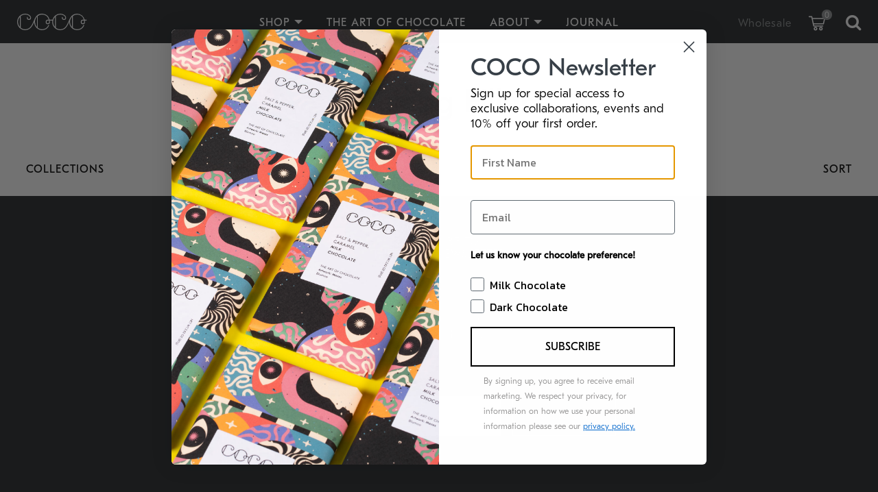

--- FILE ---
content_type: text/html; charset=UTF-8
request_url: https://www.stilyoapps.com/reconvert/reconvert_script_tags.php?shop=coco-chocolatier-sco.myshopify.com&store_client_id=eFhSSlVQcURoelJlamcyWDVtNEhlZz09
body_size: 1
content:
{"result":"success","security_token":"$2y$10$RDISg7tT5XsTn6nzTjTmFelPuyAGTARnJuDQJ\/jNadbFG\/\/GQ4Cz6"}

--- FILE ---
content_type: text/css
request_url: https://cocochocolatier.com/cdn/shop/t/12/assets/layout.theme.css?v=72122257114411458981761140599
body_size: 6114
content:
/*! normalize.css v8.0.1 | MIT License | github.com/necolas/normalize.css */@font-face{font-family:Eesti;src:url(//cocochocolatier.com/cdn/shop/t/12/assets/GT-Eesti-Text-Light.woff2?v=109466760838496790091761132527) format("woff2"),url(//cocochocolatier.com/cdn/shop/t/12/assets/GT-Eesti-Text-Light.woff?v=95052158961328235931761132526) format("woff");font-style:normal;font-weight:regular}@font-face{font-family:Eesti;src:url(//cocochocolatier.com/cdn/shop/t/12/assets/GT-Eesti-Text-Regular.woff2?v=167449326930991566671761132530) format("woff2"),url(//cocochocolatier.com/cdn/shop/t/12/assets/GT-Eesti-Text-Regular.woff?v=45819741474537287311761132530) format("woff");font-style:normal;font-weight:700}html{line-height:1.15;-webkit-text-size-adjust:100% text-rendering: optimizeLegibility!important;-webkit-font-smoothing:antialiased!important}body{margin:0}main{display:block}h1{font-size:2em;margin:.67em 0}hr{box-sizing:content-box;height:0;overflow:visible}pre{font-family:monospace,monospace;font-size:1em}a{background-color:transparent}abbr[title]{border-bottom:none;text-decoration:underline;text-decoration:underline dotted}b,strong{font-weight:bolder}code,kbd,samp{font-family:monospace,monospace;font-size:1em}small{font-size:80%}sub,sup{font-size:75%;line-height:0;position:relative;vertical-align:baseline}sub{bottom:-.25em}sup{top:-.5em}img{border-style:none}button,input,optgroup,select,textarea{font-family:Eesti,sans-serif;font-size:100%;line-height:1;margin:0}button,input{overflow:visible}button,select{text-transform:none}[type=button],[type=reset],[type=submit],button{-webkit-appearance:button}[type=button]::-moz-focus-inner,[type=reset]::-moz-focus-inner,[type=submit]::-moz-focus-inner,button::-moz-focus-inner{border-style:none;padding:0}[type=button]:-moz-focusring,[type=reset]:-moz-focusring,[type=submit]:-moz-focusring,button:-moz-focusring{outline:1px dotted ButtonText}fieldset{padding:.35em .75em .625em}legend{box-sizing:border-box;color:inherit;display:table;max-width:100%;padding:0;white-space:normal}progress{vertical-align:baseline}textarea{overflow:auto}[type=checkbox],[type=radio]{box-sizing:border-box;padding:0}[type=number]::-webkit-inner-spin-button,[type=number]::-webkit-outer-spin-button{height:auto}[type=search]{-webkit-appearance:textfield;outline-offset:-2px}[type=search]::-webkit-search-decoration{-webkit-appearance:none}::-webkit-file-upload-button{-webkit-appearance:button;font:inherit}details{display:block}summary{display:list-item}[hidden],template{display:none}form{margin:0}[role=button],a,area,button,input,label,select,summary,textarea{-ms-touch-action:manipulation;touch-action:manipulation}input,select,textarea{font-size:1.6rem;max-width:100%;border-radius:0}input[disabled],select[disabled],textarea[disabled]{border-color:#000;background-color:#000;cursor:default}button,input[type=submit],label[for]{cursor:pointer}textarea{min-height:100px}select::-ms-expand{display:none}.input-error{border-color:#ff6d6d;background-color:#fff}.clearfix{*zoom: 1}.clearfix:after{content:"";display:table;clear:both}.visually-hidden{position:absolute!important;overflow:hidden;width:1px;height:1px;margin:-1px;padding:0;border:0;clip:rect(0 0 0 0)}.js-focus-hidden:focus{outline:none}.label-hidden{position:absolute!important;overflow:hidden;width:1px;height:1px;margin:-1px;padding:0;border:0;clip:rect(0 0 0 0)}.no-placeholder .label-hidden,.visually-shown{position:inherit!important;overflow:auto;width:auto;height:auto;margin:0;clip:auto}.no-js:not(html){display:none}.no-js .no-js:not(html){display:block}.no-js .js,.supports-no-cookies:not(html){display:none}html.supports-no-cookies .supports-no-cookies:not(html){display:block}html.supports-no-cookies .supports-cookies{display:none}.skip-link:focus{position:absolute!important;overflow:auto;width:auto;height:auto;margin:0;clip:auto;z-index:10000;padding:15px;transition:none}*,:after,:before,html{box-sizing:border-box}body,html{height:100%}figure{margin:0}img,picture{margin:0;max-width:100%}.rte{margin:0 auto}.rte img{height:auto}.rte table{table-layout:fixed}.rte ol,.rte ul{margin:0 0 15px 30px}.rte strong{font-weight:700}.rte em,.rte i{font-style:normal;color:#8f9293}.rte-table{overflow:auto;max-width:100%;-webkit-overflow-scrolling:touch}.rte__video-wrapper{position:relative;overflow:hidden;max-width:100%;height:0;height:auto;padding-bottom:56.25%}.rte__video-wrapper iframe{position:absolute;top:0;left:0;width:100%;height:100%}.rte__table-wrapper{overflow:auto;max-width:100%;-webkit-overflow-scrolling:touch}html{font-size:62.5%}body{font-family:Eesti,sans-serif;font-size:1.6rem}h1,h2,h3,h4,h5,h6{font-family:Eesti,sans-serif}p{line-height:1.5em;font-size:16px}body,button,input,select,textarea{-webkit-font-smoothing:antialiased;-webkit-text-size-adjust:100%;-ms-text-size-adjust:100%;text-size-adjust:100%}a{color:#24272a}.button{display:inline-block;vertical-align:middle;width:auto;border:0;text-align:center;white-space:nowrap;text-decoration:none;-webkit-user-select:none;-moz-user-select:none;-ms-user-select:none;user-select:none;-webkit-appearance:none;-moz-appearance:none;appearance:none}.hero-banner{background-repeat:no-repeat}.hero-banner--article{min-height:278px;background-position:50%;background-size:cover}.placeholder-svg{display:block;width:100%;max-width:100%;height:100%;max-height:100%;border:1px solid #161d25;background-color:#f9fafb;fill:#161d25}.placeholder-svg--small{width:480px}.placeholder-noblocks{padding:40px;text-align:center}.placeholder-background{position:absolute;top:0;right:0;bottom:0;left:0}.placeholder-background .icon{border:0}.responsive-image__wrapper{position:relative;overflow:hidden;width:100%;margin:0 auto}.no-js .responsive-image__wrapper{display:none}.responsive-image__wrapper:before{content:"";position:relative;display:block}.responsive-image__wrapper img{display:block;width:100%}.responsive-image__wrapper--full-height{height:100%}.responsive-image__image{position:absolute;top:0;left:0;display:block;width:100%;height:100%}.responsive-image__image:focus{outline-offset:-4px}.blog-post{display:-ms-flexbox;display:flex;-ms-flex-wrap:wrap;flex-wrap:wrap;list-style:none;margin:0;padding:0}.blog-post__item{-ms-flex:1 1 33.33333%;flex:1 1 33.33333%}.collection-list{display:-ms-flexbox;display:flex;-ms-flex-wrap:wrap;flex-wrap:wrap;max-width:73.75em}.collection-list-item{-ms-flex:1 1 33.33333%;flex:1 1 33.33333%;height:100%;text-align:center}.collection-list__image{min-width:320px}.collection-list__title{-ms-flex-preferred-size:100%;flex-basis:100%}.featured-collection{display:-ms-flexbox;display:flex;-ms-flex-wrap:wrap;flex-wrap:wrap;max-width:73.75em}.featured-collection-item{-ms-flex:1 1 33.33333%;flex:1 1 33.33333%;height:100%;text-align:center}.featured-collection__image{min-width:320px}.featured-collection__title{-ms-flex-preferred-size:100%;flex-basis:100%}.image-with-text{display:-ms-flexbox;display:flex;-ms-flex-wrap:wrap;flex-wrap:wrap}.image-with-text__image{-ms-flex:0 1 50%;flex:0 1 50%;min-width:320px}.image-with-text__text{-ms-flex:1 1 50%;flex:1 1 50%}.apple-wallet-image,.giftcard-qr img{display:block;margin:0 auto}@media print{@page{margin:.5cm}p{orphans:3;widows:3}.apple-wallet,.print-giftcard{display:none}}.container{width:100%;margin:0 auto;max-width:1200px}.grid.narrow{max-width:1200px}.grid.narrower{max-width:1000px}.grid{margin:0 auto;position:relative}.grid>div,.grid .grid__inner,.grid__inner{box-sizing:border-box;-moz-box-sizing:border-box;padding:0 16px;float:left}div.padd-even,li.padd-even{padding:16px!important}.grid>div.full,.grid .grid__inner.full{padding:0}.grid:after,.clear:after,.clearfix:after{visibility:hidden;display:block;font-size:0;content:" ";clear:both;height:0}.grid.grid--middle{display:table;table-layout:fixed}.grid.grid--middle>div{float:none;display:table-cell;vertical-align:middle}.grid.grid--middle>div.align-top,.grid.grid--middle>div.align-btop *{vertical-align:top}.grid.grid--middle>div.align-bottom,.grid.grid--middle>div.align-bottom *{vertical-align:bottom}.grid-1-4{width:25%}.grid-1-3{width:33.3333333333%}.grid-2-3{width:66.6666666666%}.grid-3-4{width:75%}.grid-1-2{width:50%}.grid-1-1{width:100%}.grid-5-6{width:83.3333333333%}.grid-1-6{width:16.6666666666%}.grid-7-8{width:87.5%}.grid-1-8{width:12.5%}.grid-1-5{width:20%}.grid-2-5{width:40%}.grid-3-5{width:60%}.grid-4-5{width:80%}.grid-left{float:left}.grid-right{float:right!important}.always-center{margin-left:auto!important;margin-right:auto!important;float:none!important;clear:both!important}.narrow-padding{padding:0 3px!important}.text-left{text-align:left}.text-right{text-align:right}.text-center{text-align:center}.dir-rtl{direction:rtl}.dir-ltr{direction:ltr}.show-inline{display:inline-block}.show-block{display:block}.hide{display:none!important}.tb-padd-sml{padding-top:2em!important;padding-bottom:2em!important}.tb-padd-med{padding-top:4em!important;padding-bottom:4em!important}.tb-padd-lrg{padding-top:6em!important;padding-bottom:7em!important}ul{margin-left:0;padding-left:0}ul li{margin:0;padding:0;list-style:none}@media screen and (min-width: 600px){.container{width:95%}.grid.s--grid--middle{display:table;table-layout:fixed;width:100%}.grid.s--grid--middle>div{float:none;display:table-cell;vertical-align:middle}.s--grid-1-4{width:25%}.s--grid-1-3{width:33.3333333333%}.s--grid-2-3{width:66.6666666666%}.s--grid-3-4{width:75%}.s--grid-1-2{width:50%}.s--grid-1-1{width:100%}.s--grid-1-5{width:20%}.s--grid-5-6{width:83.3333333333%}.s--grid-1-6{width:16.6666666666%}.s--grid-left{float:left}.s--grid-right{float:right!important}.s--always-center{margin-left:0!important;margin-right:auto!important;float:none}.s--text-left{text-align:left}.s--text-right{text-align:right}.s--text-center{text-align:center}.s--dir-rtl{direction:rtl}.s--dir-ltr{direction:ltr}.s--show-inline{display:inline-block!important}.s--show-block{display:block!important}.s--hide{display:none!important}}@media screen and (min-width: 900px){.container.narrow{width:80%}.grid>div,.grid .grid__inner,.grid-padd{padding:0 25px}div.padd-even,li.padd-even{padding:25px!important}.grid.m--grid--middle{display:table;table-layout:fixed}.grid.m--grid--middle>div{float:none;display:table-cell;vertical-align:middle}.m--grid-1-4{width:25%}.m--grid-1-3{width:33.3333333333%}.m--grid-2-3{width:66.6666666666%}.m--grid-3-4{width:75%}.m--grid-1-2{width:50%}.m--grid-1-1{width:100%}.m--grid-1-5{width:20%}.m--grid-2-5{width:40%}.m--grid-3-5{width:60%}.m--grid-4-5{width:80%}.m--grid-5-6{width:83.3333333333%}.m--grid-1-6{width:16.6666666666%}.m--push-1-3{margin-left:33.3333333333%}.m--grid-left{float:left}.m--grid-right{float:right!important}.m--always-center{margin-left:0!important;margin-right:auto!important;float:none}.m--text-left{text-align:left}.m--text-right{text-align:right}.m--text-center{text-align:center}.m--dir-rtl{direction:rtl}.m--dir-ltr{direction:ltr}.m--show-inline-i{display:inline!important}.m--show-inline{display:inline-block!important}.m--show-block{display:block!important}.m--show-tc{display:table-cell!important}.m--hide{display:none!important}.m--padd-right{padding-right:15px!important}}.l--show-tc{display:none!important}@media screen and (min-width: 1200px){.container{width:90%}.container.narrow{width:80%;max-width:900px}.grid>div,.grid .grid__inner,.grid-padd{padding:0 30px}div.padd-even,li.padd-even{padding:30px!important}.grid.l--grid--middle{display:table;table-layout:fixed}.grid.l--grid--middle>div{float:none;display:table-cell;vertical-align:middle}.l--grid-1-4{width:25%}.l--grid-1-3{width:33.3333333333%}.l--grid-2-3{width:66.6666666666%}.l--grid-3-4{width:75%}.l--grid-1-2{width:50%}.l--grid-1-1{width:100%}.l--grid-1-5{width:20%}.l--grid-2-5{width:40%}.l--grid-3-5{width:60%}.l--grid-4-5{width:80%}.l--grid-5-6{width:83.3333333333%}.l--grid-1-6{width:16.6666666666%}.l--grid-7-8{width:87.5%}.l--grid-1-8{width:12.5%}.l--grid-left{float:left}.l--grid-right{float:right!important}.l--always-center{margin-left:0!important;margin-right:auto!important;float:none}.l--text-left{text-align:left}.l--text-right{text-align:right}.l--text-center{text-align:center}.l--dir-rtl{direction:rtl}.l--dir-ltr{direction:ltr}.l--show-inline{display:inline-block!important}.l--show-block{display:block!important}.l--show-tc{display:table-cell!important}.l--hide{display:none!important}}h1 a,.like-h1 a,h2 a,.like-h2 a,h3 a,.like-h3 a,h4 a,.like-h4 a,h5 a,.like-h5 a,h6 a,.like-h6 a{text-decoration:none}h1{font-size:38px;margin:8vh auto}.template-collection h1{margin-bottom:4vh}.like-h1{font-size:38px}h2,.like-h2{font-size:32px}h3,.like-h3{font-size:24px;margin-bottom:15px;height:1.1em;overflow:hidden}h4,.like-h4{font-size:16px}.rte.large p{font-size:20px;width:90%;max-width:800px;margin-left:auto;margin-right:auto;text-align:left;line-height:1.25em}.rte.larger p{font-size:20px}@media screen and (min-width: 600px){h1,.like-h1{font-size:48px}h2,.like-h2{font-size:36px}h3,.like-h3{font-size:32px}.rte.large p,blockquote p{font-size:24px!important}}@media screen and (min-width: 900px){.like-h1{font-size:60px}h1{font-size:48px}h2,.like-h2{font-size:36px}h3,.like-h3{font-size:28px}.rte.large p,blockquote p{font-size:28px!important}}@media screen and (min-width: 1200px){.like-h1{font-size:64px}h1{font-size:48px}h3,.like-h3{font-size:32px}.rte.large p,blockquote p{font-size:32px!important}}button{background:none;border:1px solid #FFF;padding:20px 30px;text-transform:uppercase;letter-spacing:.0625em;color:#fff;font-weight:700}input,textarea{border:1px solid #24272a;background:#fff;padding:20px 25px;font-weight:400}.product-qty{text-align:left;width:70px;padding:20px;color:#24272a;margin-right:10px}.qty-holder{margin-right:20px;position:relative}.qty-holder *{float:left}.qty-holder span{padding-left:10px;padding-right:10px;cursor:pointer;background:#fff;color:#000!important}.qty-holder .product-qty{margin:0;border:1px solid #FFF;text-align:center;outline:none;position:absolute}.product-banner form .qty-holder{width:25%;float:left;margin-right:0;position:relative}.product-banner form .qty-holder input{position:absolute;top:0;left:0;width:100%;outline:none}.product-banner form .qty-holder span{position:relative;z-index:9;font-size:24px;background:none;border:none;padding:16px;outline:none}.product-banner form .qty-holder span.increment{position:absolute;right:0}.a2cbutton{padding-top:21px;padding-bottom:21px;margin-left:10px;width:70%}input[type=number]::-webkit-inner-spin-button,input[type=number]::-webkit-outer-spin-button{-webkit-appearance:none;margin:0}select{padding:20px 50px 20px 20px;border-radius:0;-webkit-appearance:none;-moz-appearance:none;appearance:none;text-align:left;background-image:url([data-uri]);background-repeat:no-repeat;background-position:90% center}label{font-weight:700;margin:10px 0;display:block}#fsb_bar{background:#8dc8b4!important;font-family:Eesti,sans-serif!important;font-size:16px!important;font-weight:700;position:relative;z-index:99;text-align:left!important;padding:10px 25px!important}#fsb_bar *{font-family:Eesti,sans-serif!important;font-size:16px!important;font-weight:700}#fsb_close{z-index:99;text-indent:-9999999px;background:url(//cocochocolatier.com/cdn/shop/t/12/assets/close-white.svg?v=4963132239163473651761132527);background-size:cover;background-repeat:no-repeat;right:25px!important;height:12px;width:12px}header.site-header{background:#24272a;padding-top:20px;padding-bottom:15px;padding-left:25px;position:relative;z-index:99}header.site-header #logo{width:auto;height:24px;display:inline-block}header.site-header #right{position:absolute;right:25px;top:22px;vertical-align:middle}header.site-header #right *{vertical-align:middle}.header-cart{text-decoration:none;color:#fff;position:relative;margin-left:10px}header.site-header .secondary{color:#8f9293;text-decoration:none;position:relative;top:0;letter-spacing:.0625em;margin-right:10px}header.site-header #icon-cart{width:24px;display:inline-block}header.site-header .cart-items{display:block;position:absolute;right:-5px;top:-10px;font-size:12px;padding:2px 4px 0;border-radius:20px;background:#8f9293;color:#fff}header.site-header #icon-menu{width:24px;display:inline-block;cursor:pointer}nav{display:none;font-weight:700;background:#24272a}nav ul{margin:0;padding:125px 25px 0}body.menu-active{overflow:hidden;position:relative}body.menu-active nav{display:block;position:absolute;top:0;left:0;width:100%;height:100%;z-index:90;overflow-y:scroll}nav a,nav span.menu-expander{text-decoration:none;text-transform:uppercase;color:#fff;letter-spacing:.0625em}nav a.a-expander{display:none}nav span.menu-expander{display:block}nav #icon-down{width:12px}nav li{padding:15px 0;border-bottom:1px solid #353535;font-size:20px;position:relative}nav li img{float:right;margin-top:5px}nav .dropdown{max-height:0;overflow:hidden;display:none;margin:0;padding:0}nav .dropdown a{color:#8f9293}nav .dropdown li:first-child{border-top:1px solid #353535}nav .dropdown li:last-child{border-bottom:none;padding-bottom:0}nav .dropdown a:hover{color:#fff}li.can-expand:hover .dropdown{margin:15px 0 0;padding:0;display:block;max-height:1000px}@media screen and (min-width: 1200px){header.site-header #icon-menu{display:none}body.menu-active{overflow:scroll}body.menu-active nav{display:block;position:relative;width:auto;height:auto;z-index:100}nav{display:block!important;position:relative!important;width:70%!important;left:15%!important;top:-45px!important;text-align:center!important;z-index:100!important;background:none!important;height:0!important;overflow:visible!important}nav ul{padding:1px 0 0}nav li{display:inline-block;font-size:16px;padding:5px 15px;border-bottom:none}nav li img{float:none;margin:0}nav .dropdown li{display:block;white-space:nowrap}li.can-expand:hover .dropdown{position:absolute;top:10px;left:0;background:#24272a;width:auto;text-align:left;z-index:9999;padding:20px 0 15px}nav .dropdown li:first-child{border-top:none}nav a.a-expander{display:inline-block}nav span.menu-expander{display:none}}footer.site-footer img{max-width:300px}@media screen and (min-width: 900px){footer.site-footer img{width:30%;max-width:400px}}footer.site-footer{background:#24272a;padding-bottom:50px}footer.site-footer p{margin:12vh auto 4vh;max-width:500px;width:90%}footer.site-footer form{width:90%;max-width:600px;margin:4vh auto 12vh;display:block}footer.site-footer form *{width:100%;display:block}footer.site-footer form input{margin-bottom:10px}.site-footer__linklist{display:block;margin:0 0 10px;text-align:center}.site-footer__linklist li{display:block;padding:5px 10px}.site-footer__linklist li a{color:#fff;text-decoration:none}.site-footer__linklist.two li a{color:#8f9293}.social-icons{margin-bottom:1vh}.social-icons li,.social-icons li a{display:inline-block}.social-icons li a{padding:5px 15px}.social-icons li img{width:32px;height:auto}@media screen and (min-width: 900px){.site-footer__linklist li{display:inline-block}footer.site-footer form *{width:auto;display:inline-block}footer.site-footer form input{width:350px;margin-right:10px}}.collection-grid{margin-top:25px}.product-grid,.product-row{margin-bottom:8vh}.product-grid img{width:100%;height:auto;display:block;max-width:1000%}.product-grid a{text-decoration:none}.product-grid .product-data{overflow:hidden;padding:0 25px}.product-grid .price{display:block;color:#8f9293;padding-top:5px}ul.subnav{margin:0;display:inline-block}ul.subnav li{font-weight:700;text-transform:uppercase;letter-spacing:.0625em;display:none}ul.subnav li.action{display:inline-block;padding:5px 8px}ul.subnav:hover li{display:block}ul.subnav li a{display:inline-block;padding:5px 8px;text-decoration:none}ul.subnav li a.sel{color:#8f9293}@media screen and (min-width: 1200px){ul.subnav:hover li.l--hide{display:none!important}}.square-holder{width:100%;height:0;padding-bottom:100%;overflow:hidden;background:#fff4e7}.square-holder img{width:100%;height:auto}.product-gallery{background:#fff4e7}.main-carousel{width:100%;opacity:0;-webkit-transition:opacity .4s;transition:opacity .4s}.main-carousel.flickity-enabled{opacity:1}.flickity-page-dots{bottom:25px!important}.flickity-button{background:none!important}.main-carousel .carousel-cell{width:100%}.main-carousel .carousel-cell img{width:100%;height:auto;max-width:1000%}.product-banner{background:#24272a;color:#fff}.content-inner{width:100%;margin:0 auto;padding:30px 0}.product-banner form{margin-top:4vh;margin-bottom:2vh}.product-tags{color:#8f9293}.product-tags .tag{margin-right:16px;display:inline-block;vertical-align:middle;white-space:nowrap;margin-bottom:8px}.product-tags .tag img{width:32px!important;height:auto;vertical-align:middle}@media screen and (min-width: 900px){.content-inner{width:85%;padding:0}}@media screen and (max-width: 700px){.product-banner form .qty-holder{width:25%;float:left;margin-right:0;position:relative}.product-banner form .qty-holder input{position:absolute;top:0;left:0;width:100%;outline:none}.product-banner form .qty-holder span{position:relative;z-index:9}.product-banner form .qty-holder span.increment{position:absolute;right:0}.product-banner form button{width:70%;width:calc(75% - 20px);margin-top:1px}.product-banner select{width:100%;background-position:95% center}}.is-dark{background:#24272a;color:#fff}.is-dark a{color:#fff}.btn,.pagination .next a{background:none;border:1px solid #24272a;padding:20px 30px;text-transform:uppercase;letter-spacing:.0625em;color:#24272a;font-weight:700;display:inline-block;text-decoration:none}.btn-hover:hover{color:#fff;background:#24272a}.is-dark .btn{border:1px solid #FFF;color:#fff}.btn-dark:hover{border:1px solid #FFF;background:#fff;color:#24272a}.reverse-button{background:#24272a;color:#fff}.reverse-button:hover{background:#fff;color:#24272a}.btn.full{display:block;text-align:center}.is-dark .btn.fill{border:1px solid #FFF;background:#fff;color:#24272a}.section-style{padding-top:8vh;padding-bottom:12vh}.section-style .btn{margin-bottom:1em}.section-style .like-h1{margin:18vh auto;width:90%}.section-style .like-h1.small-top{margin-top:10vh}.section-style .like-h1.small-bottom{margin-bottom:8vh}.section-style .section-image,.section-image{display:block;margin:16vh auto 12vh;width:95%;max-width:1000px}.section-style .rte.large{margin-bottom:10vh}.section-header h4,.artist-page h4{text-transform:uppercase;margin:0;letter-spacing:.0625em}.artist-page h4,.section-style.section-artist .like-h1{margin:8vh auto}#shopify-section-1544114092599 .like-h1{font-size:24px}@media screen and (min-width: 600px){#shopify-section-1544114092599 .like-h1{font-size:32px}}.section-featured-products .section-header{margin-bottom:15vh}.section-featured-products .filled-button{margin-top:8vh;margin-bottom:8vh}.section-featured-products h3{margin:1.5em 0 1em}.section-related{padding-bottom:0!important}.section-related .section-header{margin-bottom:8vh}.section-video{background-color:#fff4e7;height:80vh;position:relative}@media screen and (min-width: 900px){.section-video{height:0;padding-top:56.25%}}.section-video .youtube{margin-bottom:0!important}.section-video .overlay-holder{position:relative;top:50%;transform:translateY(-50%)}.section-video .text-overlay{width:90%;max-width:800px;margin:0 auto;background:#fff;padding:30px;position:relative}.section-video .text-overlay .overlay-logo{width:150px;height:auto;position:relative;top:0}.section-video .overlay-play{width:50px;height:50px;position:absolute;top:auto;right:20px;bottom:20px;left:auto;display:block}.section-video .video-holder{width:90%;max-width:800px;margin:0 auto}.section-video .youtube-size{display:block!important}@media screen and (min-width: 900px){.section-video .overlay-holder{position:absolute;top:50%;transform:translateY(-50%);width:100%}.section-video .text-overlay{padding:50px}.section-video .text-overlay .overlay-logo{width:200px}.section-video .text-overlay .lines{margin-top:8vh}.section-video .overlay-play{width:75px;height:75px;position:absolute;top:auto;right:50px;bottom:50px;left:auto;display:block;cursor:pointer}.section-video.youtube-play .text-overlay{display:none}.section-video.youtube-play .video-holder{max-width:10000px;width:100%!important}}.section-vimeo{position:relative;margin-bottom:-8vh}.section-vimeo .youtube{background-color:#fff4e7;height:0;padding:112.5% 0 0}.section-vimeo .youtube iframe{width:200%!important;left:-50%!important}.section-vimeo .lines{margin:25px 25px 0!important}@media screen and (min-width: 900px){.section-vimeo .youtube{margin:0;padding:56.25% 0 0}}.lines{margin-top:5vh;line-height:1.5em}.lines .line1{display:block;text-transform:uppercase;letter-spacing:.0625em}.lines .line2{font-weight:700}.coco-icons{margin:10vh auto 8vh}.coco-icons h5{text-transform:uppercase;letter-spacing:.0625em;line-height:1.4em;margin-top:10px;font-size:12px}.section-slider a{display:block;text-decoration:none;cursor:pointer}.section-slider .image{height:60vh;position:relative}.section-slider .image img{bottom:0;height:100%;left:0;object-fit:cover;object-position:center;position:absolute;right:0;top:0;width:100%}.section-slider .lines{margin:25px 30% 25px 25px!important;height:48px;overflow:hidden}.section-slider .flickity-page-dots{bottom:54px!important;right:25px;width:auto}@media screen and (min-width: 900px){.section-slider .image{height:80vh;position:relative}.section-slider .flickity-page-dots{bottom:54px!important;right:0;width:100%}}.top-of-page{height:40vh}.template-collection .rte,.template-page .rte{width:90%;max-width:800px;margin-left:auto;margin-right:auto}.template-page .rte{margin-bottom:8vh;width:100%}.template-collection .rte{margin-top:-2vh;margin-bottom:4vh}.template-collection .rte.large{margin:8vh auto 12vh}.rte.smallgrey{margin-top:5vh;margin-bottom:8vh;max-width:600px;padding:0 16px}.rte.smallgrey p{color:#8f9293}.base-buttons{margin:0 auto 16vh;width:70%;max-width:400px}.base-buttons .btn{display:block;margin-bottom:1em}.youtube{background-color:#fff4e7;margin-bottom:5vh;position:relative;padding-top:56.25%;overflow:hidden;cursor:pointer}.youtube img{width:100%;top:-16.82%;left:0;opacity:1}.youtube .play-button{width:75px;height:75px;z-index:1;opacity:1}.youtube img,.youtube .play-button{cursor:pointer}.youtube img,.youtube iframe,.youtube .play-button,.youtube .play-button:before{position:absolute}.youtube .play-button,.youtube .play-button:before{top:50%;left:50%;transform:translate3d(-50%,-50%,0)}.youtube iframe{height:100%;width:100%;top:0;left:0}.rte h3{height:auto;margin:2em 0 1em;font-size:24px!important}.rte table{border-collapse:collapse;width:100%!important;margin-bottom:4vh}.rte table th,.rte table td{border-bottom:1px solid #8f9293;padding-right:16px;vertical-align:top}.blog-image{position:relative}.blog-image h3{position:absolute;left:20px;bottom:10px;color:#fff;opacity:0}.blog-image:hover h3{opacity:1}.blog-main-image{display:block;position:relative;overflow:hidden;height:70vh}.blog-main-image:after{content:" ";display:block;position:absolute;width:100%;height:100%;top:0;left:0;background:#000;background:-moz-linear-gradient(top,rgba(0,0,0,0) 0%,rgba(0,0,0,0) 38%,rgba(0,0,0,.65) 100%);background:-webkit-linear-gradient(top,rgba(0,0,0,0) 0%,rgba(0,0,0,0) 38%,rgba(0,0,0,.65) 100%);background:linear-gradient(to bottom,#0000 0% 38%,#000000a6);filter:progid:DXImageTransform.Microsoft.gradient(startColorstr="#00000000",endColorstr="#a6000000",GradientType=0);opacity:1}.blog-main-image h1{margin:0;padding:0}.blog-main-image .btn{color:#fff;border-color:#fff}.blog-block{display:block;position:relative}.blog-block h2{margin-bottom:16px}.blog-block p{margin-top:0}.blog-main-image .blog-readthrough{position:absolute;bottom:5vh;left:0;color:#fff;width:90%;max-width:500px;z-index:10}@media screen and (max-width: 1200px){.blog-block .grid-padd{padding:0!important}}@media screen and (min-width: 1200px){.blog-block .blog-readthrough{position:absolute;bottom:10px;left:0;color:#fff;width:90%;max-width:500px;z-index:10}.blog-block .blog-readthrough .btn{display:none}.blog-block .rte{max-height:0;overflow:hidden;transition:all .75s ease-in-out;-moz-transition:all .75s ease-in-out;-webkit-transition:all .75s ease-in-out;opacity:0}.blog-block:hover .rte{max-height:600px;opacity:1}.blog-block:after{content:" ";display:block;position:absolute;width:100%;height:100%;top:0;left:0;background:#000;background:-moz-linear-gradient(top,rgba(0,0,0,0) 0%,rgba(0,0,0,0) 38%,rgba(0,0,0,.65) 100%);background:-webkit-linear-gradient(top,rgba(0,0,0,0) 0%,rgba(0,0,0,0) 38%,rgba(0,0,0,.65) 100%);background:linear-gradient(to bottom,#0000 0% 38%,#000000a6);filter:progid:DXImageTransform.Microsoft.gradient(startColorstr="#00000000",endColorstr="#a6000000",GradientType=0);opacity:1}}body.suffix-journal main .btn{padding:15px 20px;font-size:14px}.blog-readthrough p{font-size:18px;line-height:26px;font-weight:700}.blog-main-image .blog-readthrough{width:100%;max-width:100%}.blog-main-image .blog-readthrough .grid-padd{text-align:center;margin:0 auto;float:none;width:90%;max-width:500px}article.article-journal{margin:8vh auto;max-width:1200px;padding:8vh 0;background:#fff}.template-article .rte{width:90%;max-width:800px;margin-left:auto;margin-right:auto}p.byline{color:#8f9293}.article-journal .imagecaption{color:#8f9293;font-size:13px;text-align:center;max-width:80%;margin:-10px auto 2em}.template-article blockquote{margin:5vh 0;padding:0 0 0 20px;border-left:3px solid #000}.template-article blockquote em{font-size:14px;display:block}.template-article #MainContent .rte img{margin:5vh auto;display:block}.template-article #MainContent .rte p img{margin:calc(5vh - 30px) auto}.template-article .section-image{margin-top:0!important;margin-bottom:5vh!important}.article-related{margin-top:8vh;background:#fff4e7;padding:8vh 0}.article-related .section-header{margin-bottom:8vh}.article-related .rte{margin:0;width:100%}.pagination{margin:8vh auto;text-align:center}.pagination .page,.pagination .deco{display:none}.pagination a{text-decoration:none}.pagination .prev a{display:inline-block;padding:20px 30px;text-transform:uppercase;letter-spacing:.0625em;color:#24272a;font-weight:700;color:#8f9293!important}.template-blog.suffix-journal,.template-article.suffix-journal,.template-blog.suffix-press{background:#fff4e7}.press-pieces{text-align:center;margin:5vh auto}.press-piece{display:inline-block;margin:15px 7px;height:175px!important;width:auto}@media screen and (min-width: 400px){.press-piece{height:250px!important}}@media screen and (min-width: 900px){.press-piece{height:325px!important}}@media screen and (min-width: 1200px){.press-piece{height:400px!important}}.cart-item:first-child{border-top:1px solid #8f9293}.cart-item{border-bottom:1px solid #8f9293;padding:1em 0!important;width:90%;margin:0 auto}.cart-item img{display:block}.cart-actions{font-size:13px;margin:1em 0}.cart-actions a{margin-right:10px;color:#8f9293}.cart-row-qty{max-height:0;overflow:hidden}.cart-row-qty.active{height:auto;max-height:500px}#CartSpecialInstructions{width:100%}.cart-totals{margin-top:1em;border-top:1px solid #8f9293}.additional-checkout-buttons{margin:1em 0 8vh;text-align:center}@media screen and (min-width:900px){#CartSpecialInstructions{width:90%}.cart-totals{margin-top:0;border-top:none}}.custom-grid{display:grid}.grid-column--2{grid-template-columns:repeat(1,1fr);column-gap:30px;row-gap:30px}.grid-column--3{grid-template-columns:repeat(1,1fr);grid-gap:30px}.grid-image{display:grid;width:100%}.image-fullwidth{width:100%;margin:auto;display:block}.origin-page-section-style{padding-top:5vh;padding-bottom:5vh}.origan-page--wrapper{padding-right:3vw;padding-left:3vw}.text-vertical--center{display:flex;justify-content:center;flex-direction:column}.player .vp-title .vp-title-header{display:none!important}@media screen and (min-width: 900px){.grid-column--2{grid-template-columns:repeat(2,1fr);grid-gap:30px}.grid-column--3{grid-template-columns:repeat(3,1fr);grid-gap:30px}}
/*# sourceMappingURL=/cdn/shop/t/12/assets/layout.theme.css.map?v=72122257114411458981761140599 */


--- FILE ---
content_type: text/css
request_url: https://cocochocolatier.com/cdn/shop/t/12/assets/custom.scss?v=128792870386562895241761132548
body_size: -221
content:

#search-icon{
 font-size:24px;
  color:white;
  margin-top:-5px;
  margin-left:25px;
  cursor:pointer;
}
.search-popup{
  width:50%;
  height:0px;
  display:none;
  height:auto;
   text-align: center;
    z-index: 10;
  margin:0px auto;
   
}
.search{
position:relative;
z-index:100;
  margin-top:-50px;
  width:100%;
  
  }
.search-bar{
  width: 60%;
    background: white;
    border: 1px solid white;
    color: black;
  outline:none;
  height:10px;
  margin-top:-50px;
}
.submit-button{
    border: 1px solid white;
    margin-left: -5px;
    height: 10px;
  line-height:0;
  outline:none;
  width:auto;
  background: none;
  color: white;
}
.submit-button:hover{
background-color:bisque;
}

#cross-button-search{
font-size:24px;
  color:white;
cursor:pointer;
  display:none;
  margin-top:-5px;
  margin-left:25px;
 
}
.search-page_wrapper {
    max-width: 1200px;
  margin: auto;
  padding: 0 20px;
}
.search-page-style{
  display:grid;
  grid-template-columns: repeat(2, 1fr);
}
@media(max-width:750px) and (min-width:480px){

  .search-popup{
  width:100%;
    padding:10px 10%;
     background: #24272a;
   
}
.search{
  margin-top:0px;
  
  }
.search-bar{
  width: 80%;
      background: white;
    border: 1px solid #24272a;
    border-radius: 10px;
   border-top-right-radius: 0px;
    border-bottom-right-radius: 0px;
    color: black;
    
}
.submit-button{
  
    width:20%;
  background:white;
  color:black;
  border-radius:10px;
  border:1px solid #24272a;
  border-top-left-radius: 0px;
    border-bottom-left-radius: 0px;
}
 .submit-button:hover{
background-color:bisque;
color:black;
 }
  

}
@media(max-width:480px){

  .search-popup{
  width:100%;
    padding:0px;
     background: #24272a;
   
}
.search{
  margin-top:0px;
  
  }
.search-bar{
  width: 80%;
      background: white;
    border:none;
    color: black;
  border-radius: 0px;
    
}
.submit-button{
  
    width:20%;
  background:white;
  color:black;
  border-radius:0px;
  border:none;
  padding-left:3px;
}
 .submit-button:hover{
background-color:bisque;
color:black;
 }
}


--- FILE ---
content_type: image/svg+xml
request_url: https://cocochocolatier.com/cdn/shop/t/12/assets/twitter-white.svg?v=95686182906859265281761132528
body_size: -246
content:
<svg id="Layer_1" data-name="Layer 1" xmlns="http://www.w3.org/2000/svg" viewBox="0 0 48 48"><defs><style>.cls-1{fill:#fff;}</style></defs><title>twitter-white</title><path class="cls-1" d="M33.23,4.5a9.81,9.81,0,0,1,7.19,3.11,20.17,20.17,0,0,0,6.26-2.39,9.87,9.87,0,0,1-4.34,5.44A19.13,19.13,0,0,0,48,9.11a20,20,0,0,1-4.91,5.1c0,.42,0,.85,0,1.28,0,13-9.91,28-28,28A27.9,27.9,0,0,1,0,39.08a20.31,20.31,0,0,0,2.35.14A19.78,19.78,0,0,0,14.58,35a9.85,9.85,0,0,1-9.2-6.84,9.44,9.44,0,0,0,1.85.18A9.71,9.71,0,0,0,9.83,28a9.84,9.84,0,0,1-7.9-9.65v-.13a9.76,9.76,0,0,0,4.46,1.24,9.87,9.87,0,0,1-3-13.15,28,28,0,0,0,20.3,10.29A9.84,9.84,0,0,1,33.23,4.5Z"/></svg>

--- FILE ---
content_type: image/svg+xml
request_url: https://cocochocolatier.com/cdn/shop/t/12/assets/menu-white.svg?v=80766923092443121011761132528
body_size: -927
content:
<svg id="Layer_1" data-name="Layer 1" xmlns="http://www.w3.org/2000/svg" viewBox="0 0 48 48"><defs><style>.cls-1{fill:#fff;}</style></defs><title>menu-white</title><rect class="cls-1" y="4.83" width="48" height="1.86"/><rect class="cls-1" y="23.07" width="48" height="1.86"/><rect class="cls-1" y="41.31" width="48" height="1.86"/></svg>

--- FILE ---
content_type: image/svg+xml
request_url: https://cocochocolatier.com/cdn/shop/t/12/assets/cart-white.svg?v=94195724180867505331761132525
body_size: -673
content:
<svg id="Layer_1" data-name="Layer 1" xmlns="http://www.w3.org/2000/svg" viewBox="0 0 48 48"><defs><style>.cls-1{fill:#fff;}</style></defs><title>cart-white</title><path class="cls-1" d="M1.57,3.12a1.57,1.57,0,1,0,0,3.13h6L13,31.65c.22,1,.84,1.75,1.63,1.74h26.1a1.57,1.57,0,1,0,0-3.13H15.89l-.67-3.13H42.8a1.6,1.6,0,0,0,1.51-1.23L48,10.25a1.65,1.65,0,0,0-1.52-1.91H11.25l-.84-4A1.63,1.63,0,0,0,8.88,3.12Zm10.34,8.35H44.48L41.56,24h-27Zm7.92,23a5.22,5.22,0,1,0,5.22,5.22,5.24,5.24,0,0,0-5.22-5.22m15.66,0a5.22,5.22,0,1,0,5.22,5.22,5.24,5.24,0,0,0-5.22-5.22M19.83,37.57a2.09,2.09,0,1,1-2.08,2.09,2.06,2.06,0,0,1,2.08-2.09m15.66,0a2.09,2.09,0,1,1-2.09,2.09,2.06,2.06,0,0,1,2.09-2.09"/></svg>

--- FILE ---
content_type: image/svg+xml
request_url: https://cocochocolatier.com/cdn/shop/t/12/assets/instagram-white.svg?v=28730487488721161651761132528
body_size: -714
content:
<svg id="Layer_1" data-name="Layer 1" xmlns="http://www.w3.org/2000/svg" viewBox="0 0 48 48"><defs><style>.cls-1{fill:#fff;}</style></defs><title>instagram-white</title><path class="cls-1" d="M47.83,13.81A14,14,0,0,0,33.79,0l-20,.17A14,14,0,0,0,0,14.2l.17,20A13.94,13.94,0,0,0,14.09,48h.11l20-.17A13.94,13.94,0,0,0,48,33.79ZM34.15,43.11l-20,.16h-.08a9.21,9.21,0,0,1-9.2-9.13l-.16-20a9.24,9.24,0,0,1,9.12-9.28l20-.16h.08a9.2,9.2,0,0,1,9.2,9.12l.16,20A9.21,9.21,0,0,1,34.15,43.11ZM23.9,12A12,12,0,0,0,24,36h.1a12,12,0,0,0,8.33-20.59A11.66,11.66,0,0,0,23.9,12Zm5.3,17.14a7.25,7.25,0,0,1-5.14,2.17,7.05,7.05,0,0,1-5.18-2.09,7.29,7.29,0,0,1,5.06-12.49H24a7.3,7.3,0,0,1,5.2,12.41ZM36,9.31a2.33,2.33,0,1,0,2.34,2.31A2.33,2.33,0,0,0,36,9.31Z"/></svg>

--- FILE ---
content_type: application/javascript
request_url: https://cdn-app.cart-bot.net/public/js/append.js?shop=coco-chocolatier-sco.myshopify.com
body_size: 525
content:
	/**
	*	Giftbee loader
	*	version number: 1.0
	*/
	
	if (typeof CartBotScriptAppended === 'undefined' || CartBotScriptAppended !== true) {

		(function(){	
			var loadScript = function (a, b, fail) {
				if (typeof fail === 'undefined') {
					fail = function() {};
				}
				
				var c = document.createElement("script");
				c.type = "text/javascript";
				c.setAttribute("defer", "defer");
				if (c.readyState) {
					c.onreadystatechange = function () {
						("loaded" == c.readyState || "complete" == c.readyState) && (c.onreadystatechange = null, b())
					}
				} else {
					c.onload = function () {
						b();
					}
					c.onerror= function() {
						fail();
					}
				}
				c.src = a;
				document.getElementsByTagName("head")[0].appendChild(c);
			};
			
			appendScriptUrl('coco-chocolatier-sco.myshopify.com');
			
			// get script url and append timestamp of last change
			function appendScriptUrl(shop) {

				var timeStamp 			= Math.floor(Date.now() / (1000*1*1));
				var timestampUrl 		= 'https://app.cart-bot.net/public/status/shop/'+shop+'.js?'+timeStamp;
				var backupTimestampUrl 	= 'https://cdn-app.cart-bot.net/public/status/shop/'+shop+'.js?'+timeStamp;
				
				loadScript(timestampUrl, function() {
					// Append app script
					if (typeof giftbee_settings_updated == 'undefined') {
						giftbee_settings_updated = 'default-by-script';
					}

					var scriptUrl = "https://cdn-app.cart-bot.net/public/js/main.js?shop="+shop+"&"+giftbee_settings_updated;
					
					loadScript(scriptUrl, function(){});
				}, function() {
					// Failure
					loadScript(backupTimestampUrl, function() {
						// Append app script
						if (typeof giftbee_settings_updated == 'undefined') {
							giftbee_settings_updated = 'default-by-script';
						}

						var scriptUrl = "https://cdn-app.cart-bot.net/public/js/main.js?shop="+shop+"&"+giftbee_settings_updated;
						
						loadScript(scriptUrl, function(){});
					}, function() {});
				});
			}
		})();
	
	}

	var CartBotScriptAppended = true;


--- FILE ---
content_type: application/x-javascript
request_url: https://app.cart-bot.net/public/status/shop/coco-chocolatier-sco.myshopify.com.js?1768419349
body_size: -322
content:
var giftbee_settings_updated='1765443604c';

--- FILE ---
content_type: image/svg+xml
request_url: https://cocochocolatier.com/cdn/shop/t/12/assets/down-white.svg?v=109766395718615843541761132525
body_size: -834
content:
<svg id="Layer_1" data-name="Layer 1" xmlns="http://www.w3.org/2000/svg" viewBox="0 0 48 48"><defs><style>.cls-1{fill:#fff;}</style></defs><title>down-white</title><polygon class="cls-1" points="0 12 24 36 48 12 0 12"/></svg>

--- FILE ---
content_type: image/svg+xml
request_url: https://cocochocolatier.com/cdn/shop/t/12/assets/coco-white.svg?v=105873707236884027071761132528
body_size: 96
content:
<svg id="Layer_1" data-name="Layer 1" xmlns="http://www.w3.org/2000/svg" viewBox="0 0 204.97 48"><defs><style>.cls-1{fill:#fff;}</style></defs><title>coco-white</title><path class="cls-1" d="M205,17.44h-6.28A23.37,23.37,0,0,0,176.39,0,23.08,23.08,0,0,0,156.1,12.4h0l-.06.12-.05.09a112.22,112.22,0,0,0-4.93,10.16c-5.21,11.71-10.13,22.78-24.64,22.78A20.13,20.13,0,0,1,114,41.21V6.79a20.13,20.13,0,0,1,12.44-4.33c10.67,0,14.31,6.46,14.49,6.8a4.38,4.38,0,0,1,.65,2.33,3.7,3.7,0,1,1-7.36,0,4.6,4.6,0,0,1,.25-1.48l-2.28-.82a6.87,6.87,0,0,0-.4,2.3,6.12,6.12,0,1,0,12.22,0A6.74,6.74,0,0,0,143,8c-.18-.33-4.4-8-16.59-8a23.36,23.36,0,0,0-22.3,17.44H95.48A22.91,22.91,0,0,0,52.58,13c-1.33,2.51-2.54,5.28-3.83,8.22-5,11.41-10.59,24.33-25.55,24.33A20.13,20.13,0,0,1,10.75,41.2V6.8A20.19,20.19,0,0,1,23.2,2.46c10.67,0,14.31,6.46,14.49,6.8a4.38,4.38,0,0,1,.65,2.33,3.91,3.91,0,0,1-3.67,4.09A3.92,3.92,0,0,1,31,11.59a4.6,4.6,0,0,1,.25-1.48l-2.29-.82a7.11,7.11,0,0,0-.38,2.3,6.35,6.35,0,0,0,6.11,6.55,6.35,6.35,0,0,0,6.1-6.55,6.74,6.74,0,0,0-1-3.56c-.18-.33-4.4-8-16.59-8C10.41,0,0,10.77,0,24S10.41,48,23.2,48C38.74,48,44.94,35.91,50,24.43,50.23,37.46,60.53,48,73.18,48A23.21,23.21,0,0,0,94.43,33.65l-2.23-1a20.78,20.78,0,0,1-19,12.86,20.18,20.18,0,0,1-12.45-4.33V6.79A20.18,20.18,0,0,1,73.18,2.46,20.9,20.9,0,0,1,93,17.44H90.27A6.36,6.36,0,0,0,84.17,24a6.12,6.12,0,1,0,12.21,0A24.14,24.14,0,0,0,96,19.9h7.56a25.2,25.2,0,0,0-.36,4.1c0,13.23,10.41,24,23.2,24,16,0,21.51-12.21,26.78-24.08V24c0,13.23,10.4,24,23.2,24a23.21,23.21,0,0,0,21.25-14.35l-2.23-1a20.8,20.8,0,0,1-19,12.86,20.18,20.18,0,0,1-12.45-4.33V6.8a20.13,20.13,0,0,1,12.45-4.34,20.9,20.9,0,0,1,19.78,15h-2.7a6.35,6.35,0,0,0-6.1,6.56,6.12,6.12,0,1,0,12.2,0h0a25.2,25.2,0,0,0-.36-4.1H205ZM2.43,24A21.87,21.87,0,0,1,8.32,9V39A21.87,21.87,0,0,1,2.43,24m50,0a22,22,0,0,1,2.31-9.84c.14-.26.27-.53.41-.78A21.68,21.68,0,0,1,58.31,9V39a21.85,21.85,0,0,1-5.9-15M94,24h0a3.7,3.7,0,1,1-7.36,0,3.91,3.91,0,0,1,3.67-4.1h3.29A22.18,22.18,0,0,1,94,24m11.68,0a21.84,21.84,0,0,1,5.9-15V39a21.84,21.84,0,0,1-5.9-15m50,0a22.07,22.07,0,0,1,2.48-10.21l.08-.14A21.52,21.52,0,0,1,161.52,9V39a21.85,21.85,0,0,1-5.9-15m41.54,0h0a3.7,3.7,0,1,1-7.36,0,3.92,3.92,0,0,1,3.68-4.1h3.3a22.18,22.18,0,0,1,.39,4.1"/></svg>

--- FILE ---
content_type: image/svg+xml
request_url: https://cocochocolatier.com/cdn/shop/t/12/assets/facebook-white.svg?v=176722847546532076781761132527
body_size: -489
content:
<svg id="Layer_1" data-name="Layer 1" xmlns="http://www.w3.org/2000/svg" viewBox="0 0 48 48"><defs><style>.cls-1{fill:#fff;}</style></defs><title>facebook-white</title><path class="cls-1" d="M35.18,0V8.28H31c-3.08,0-3.24,1.16-3.24,3.32v4.12h7.44L34.35,24H27.78V48h-9V24h-6V15.75l6,0,0-4.86C18.76,4.13,20.59,0,28.56,0"/></svg>

--- FILE ---
content_type: text/javascript
request_url: https://cocochocolatier.com/cdn/shop/t/12/assets/custom.js?v=36688158867479723501761132528
body_size: -472
content:
$(document).ready(function(){$("#search-icon").click(function(){$(".search-popup").css({display:"block"}),$(".nav-bar").css({display:"none"}),$("#cross-button-search").css({display:"initial"}),$("#search-icon").css({display:"none"})}),$("#cross-button-search").click(function(){$(".search-popup").css({display:"none"}),$(".nav-bar").css({display:"block"}),$("#cross-button-search").css({display:"none"}),$("#search-icon").css({display:"initial"})}),window.location.href.indexOf("page=")<=-1?$(".search_collection--wrapper").show():$(".search_collection--wrapper").hide()});
//# sourceMappingURL=/cdn/shop/t/12/assets/custom.js.map?v=36688158867479723501761132528
